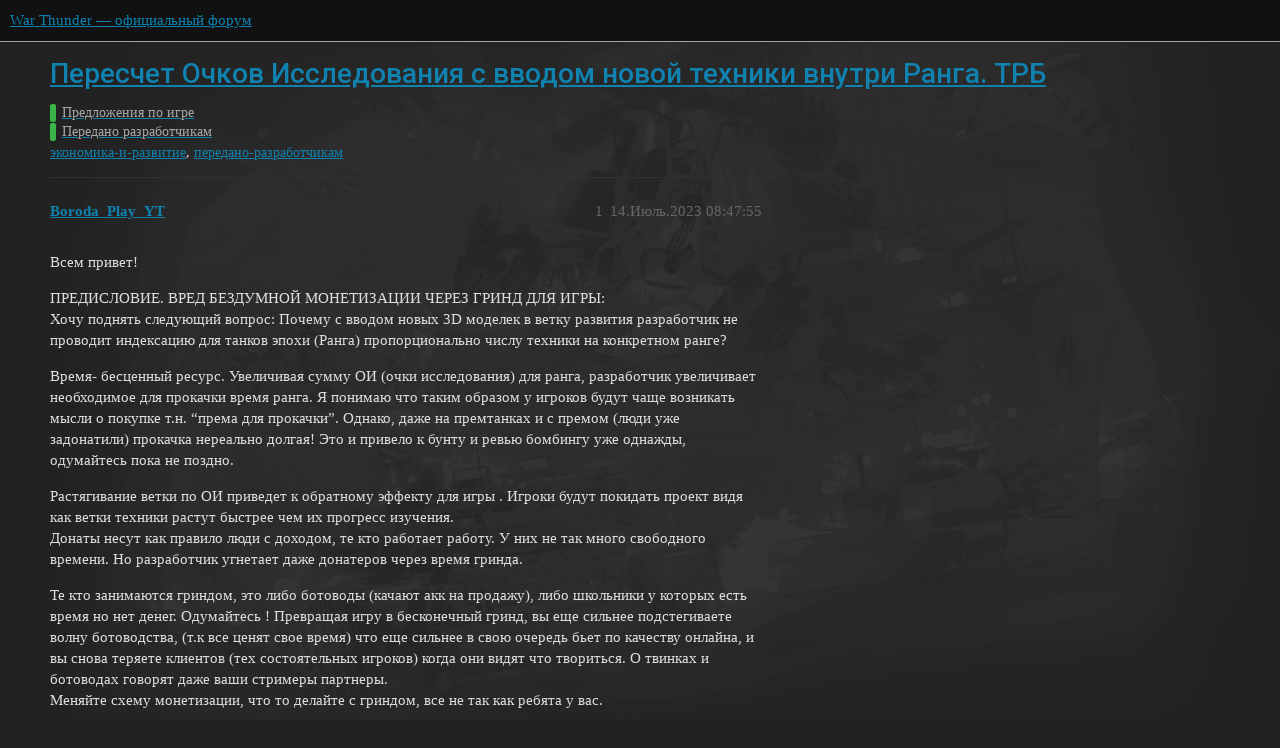

--- FILE ---
content_type: text/html; charset=utf-8
request_url: https://forum.warthunder.ru/t/pereschet-ochkov-issledovaniya-s-vvodom-novoj-tehniki-vnutri-ranga-trb/5237
body_size: 13581
content:
<!DOCTYPE html>
<html lang="ru">
  <head>
    <meta charset="utf-8">
    <title>Пересчет Очков Исследования с вводом новой техники внутри Ранга. ТРБ - Передано разработчикам - War Thunder — официальный форум</title>
    <meta name="description" content="Всем привет! 
ПРЕДИСЛОВИЕ. ВРЕД БЕЗДУМНОЙ МОНЕТИЗАЦИИ ЧЕРЕЗ ГРИНД ДЛЯ ИГРЫ: 
Хочу поднять следующий вопрос: Почему с вводом новых 3D моделек в ветку развития разработчик не проводит индексацию для танков эпохи (Ранга) пр&amp;hellip;">
    <meta name="generator" content="Discourse 3.1.5 - https://github.com/discourse/discourse version 3.1.5">
<link rel="icon" type="image/png" href="https://forum-ru-cdn.warthunder.com/optimized/1X/3567282594fbdc13cc2e64adf7164949593f1eb4_2_32x32.ico">
<link rel="apple-touch-icon" type="image/png" href="https://forum-ru-cdn.warthunder.com/optimized/2X/9/951b593c7f121a9635a4d3161e2b4dd39a466429_2_180x180.png">
<meta name="theme-color" media="(prefers-color-scheme: light)" content="#111111">
<meta name="theme-color" media="(prefers-color-scheme: dark)" content="#ffffff">

<meta name="viewport" content="width=device-width, initial-scale=1.0, minimum-scale=1.0, user-scalable=yes, viewport-fit=cover">
<link rel="canonical" href="https://forum.warthunder.ru/t/pereschet-ochkov-issledovaniya-s-vvodom-novoj-tehniki-vnutri-ranga-trb/5237" />

<link rel="search" type="application/opensearchdescription+xml" href="https://forum.warthunder.ru/opensearch.xml" title="War Thunder — официальный форум Search">

    <link href="/stylesheets/color_definitions_dark_1_4_f4ecb65f349b72ac225d877424baea4b51b895b5.css?__ws=forum.warthunder.ru" media="all" rel="stylesheet" class="light-scheme"/><link href="/stylesheets/color_definitions_light_2_4_7d641d1b0b9ee74a7d18f8d876494dac6fa2a9ea.css?__ws=forum.warthunder.ru" media="(prefers-color-scheme: dark)" rel="stylesheet" class="dark-scheme"/>

  <link href="/stylesheets/desktop_e8cf642f2631dd5d2b2c9b842e343cea7bbfe8d3.css?__ws=forum.warthunder.ru" media="all" rel="stylesheet" data-target="desktop"  />



  <link href="/stylesheets/discourse-details_e8cf642f2631dd5d2b2c9b842e343cea7bbfe8d3.css?__ws=forum.warthunder.ru" media="all" rel="stylesheet" data-target="discourse-details"  />
  <link href="/stylesheets/discourse-lazy-videos_e8cf642f2631dd5d2b2c9b842e343cea7bbfe8d3.css?__ws=forum.warthunder.ru" media="all" rel="stylesheet" data-target="discourse-lazy-videos"  />
  <link href="/stylesheets/discourse-local-dates_e8cf642f2631dd5d2b2c9b842e343cea7bbfe8d3.css?__ws=forum.warthunder.ru" media="all" rel="stylesheet" data-target="discourse-local-dates"  />
  <link href="/stylesheets/discourse-math_e8cf642f2631dd5d2b2c9b842e343cea7bbfe8d3.css?__ws=forum.warthunder.ru" media="all" rel="stylesheet" data-target="discourse-math"  />
  <link href="/stylesheets/discourse-narrative-bot_e8cf642f2631dd5d2b2c9b842e343cea7bbfe8d3.css?__ws=forum.warthunder.ru" media="all" rel="stylesheet" data-target="discourse-narrative-bot"  />
  <link href="/stylesheets/discourse-presence_e8cf642f2631dd5d2b2c9b842e343cea7bbfe8d3.css?__ws=forum.warthunder.ru" media="all" rel="stylesheet" data-target="discourse-presence"  />
  <link href="/stylesheets/external-formatting-toolbar_e8cf642f2631dd5d2b2c9b842e343cea7bbfe8d3.css?__ws=forum.warthunder.ru" media="all" rel="stylesheet" data-target="external-formatting-toolbar"  />
  <link href="/stylesheets/ng-custom-features_e8cf642f2631dd5d2b2c9b842e343cea7bbfe8d3.css?__ws=forum.warthunder.ru" media="all" rel="stylesheet" data-target="ng-custom-features"  />
  <link href="/stylesheets/ng-frontend_e8cf642f2631dd5d2b2c9b842e343cea7bbfe8d3.css?__ws=forum.warthunder.ru" media="all" rel="stylesheet" data-target="ng-frontend"  />
  <link href="/stylesheets/ng-important-messages_e8cf642f2631dd5d2b2c9b842e343cea7bbfe8d3.css?__ws=forum.warthunder.ru" media="all" rel="stylesheet" data-target="ng-important-messages"  />
  <link href="/stylesheets/ng-login_e8cf642f2631dd5d2b2c9b842e343cea7bbfe8d3.css?__ws=forum.warthunder.ru" media="all" rel="stylesheet" data-target="ng-login"  />
  <link href="/stylesheets/ng-medals_e8cf642f2631dd5d2b2c9b842e343cea7bbfe8d3.css?__ws=forum.warthunder.ru" media="all" rel="stylesheet" data-target="ng-medals"  />
  <link href="/stylesheets/ng-userinfo_e8cf642f2631dd5d2b2c9b842e343cea7bbfe8d3.css?__ws=forum.warthunder.ru" media="all" rel="stylesheet" data-target="ng-userinfo"  />
  <link href="/stylesheets/poll_e8cf642f2631dd5d2b2c9b842e343cea7bbfe8d3.css?__ws=forum.warthunder.ru" media="all" rel="stylesheet" data-target="poll"  />
  <link href="/stylesheets/poll_desktop_e8cf642f2631dd5d2b2c9b842e343cea7bbfe8d3.css?__ws=forum.warthunder.ru" media="all" rel="stylesheet" data-target="poll_desktop"  />

  <link href="/stylesheets/desktop_theme_4_f2d7865151fe73bcc9230c17b480c2f2f02545f0.css?__ws=forum.warthunder.ru" media="all" rel="stylesheet" data-target="desktop_theme" data-theme-id="4" data-theme-name="default"/>

    
    
        <link rel="alternate nofollow" type="application/rss+xml" title="RSS-лента темы «Пересчет Очков Исследования с вводом новой техники внутри Ранга. ТРБ»" href="https://forum.warthunder.ru/t/pereschet-ochkov-issledovaniya-s-vvodom-novoj-tehniki-vnutri-ranga-trb/5237.rss" />
    <meta property="og:site_name" content="War Thunder — официальный форум" />
<meta property="og:type" content="website" />
<meta name="twitter:card" content="summary" />
<meta name="twitter:image" content="https://forum-ru-cdn.warthunder.com/optimized/2X/2/23c0a12ca3964462c1d21483993d1a729eb90f3d_2_1024x679.jpeg" />
<meta property="og:image" content="https://forum-ru-cdn.warthunder.com/optimized/2X/2/23c0a12ca3964462c1d21483993d1a729eb90f3d_2_1024x679.jpeg" />
<meta property="og:url" content="https://forum.warthunder.ru/t/pereschet-ochkov-issledovaniya-s-vvodom-novoj-tehniki-vnutri-ranga-trb/5237" />
<meta name="twitter:url" content="https://forum.warthunder.ru/t/pereschet-ochkov-issledovaniya-s-vvodom-novoj-tehniki-vnutri-ranga-trb/5237" />
<meta property="og:title" content="Пересчет Очков Исследования с вводом новой техники внутри Ранга. ТРБ" />
<meta name="twitter:title" content="Пересчет Очков Исследования с вводом новой техники внутри Ранга. ТРБ" />
<meta property="og:description" content="Всем привет!  ПРЕДИСЛОВИЕ. ВРЕД БЕЗДУМНОЙ МОНЕТИЗАЦИИ ЧЕРЕЗ ГРИНД ДЛЯ ИГРЫ:  Хочу поднять следующий вопрос: Почему с вводом новых 3D моделек в ветку развития разработчик не проводит индексацию для танков эпохи (Ранга) пропорционально числу техники на конкретном ранге?  Время- бесценный ресурс. Увеличивая сумму ОИ (очки исследования) для ранга, разработчик увеличивает необходимое для прокачки время ранга.   Я понимаю что таким образом у игроков будут чаще возникать мысли о покупке т.н. “према для..." />
<meta name="twitter:description" content="Всем привет!  ПРЕДИСЛОВИЕ. ВРЕД БЕЗДУМНОЙ МОНЕТИЗАЦИИ ЧЕРЕЗ ГРИНД ДЛЯ ИГРЫ:  Хочу поднять следующий вопрос: Почему с вводом новых 3D моделек в ветку развития разработчик не проводит индексацию для танков эпохи (Ранга) пропорционально числу техники на конкретном ранге?  Время- бесценный ресурс. Увеличивая сумму ОИ (очки исследования) для ранга, разработчик увеличивает необходимое для прокачки время ранга.   Я понимаю что таким образом у игроков будут чаще возникать мысли о покупке т.н. “према для..." />
<meta property="og:article:section" content="Предложения по игре" />
<meta property="og:article:section:color" content="3AB54A" />
<meta property="og:article:section" content="Передано разработчикам" />
<meta property="og:article:section:color" content="3AB54A" />
<meta property="og:article:tag" content="экономика-и-развитие" />
<meta property="og:article:tag" content="передано-разработчикам" />
<meta name="twitter:label1" value="Время на прочтение" />
<meta name="twitter:data1" value="7 mins 🕑" />
<meta name="twitter:label2" value="Лайки" />
<meta name="twitter:data2" value="30 ❤" />
<meta property="article:published_time" content="2023-07-14T08:47:55+00:00" />
<meta property="og:ignore_canonical" content="true" />

        <link rel="next" href="/t/pereschet-ochkov-issledovaniya-s-vvodom-novoj-tehniki-vnutri-ranga-trb/5237?page=2">

    
  </head>
  <body class="crawler ">
    
<!-- Google Tag Manager -->

<!-- End Google Tag Manager --><link rel="preload" href="/theme-javascripts/6cc79bf7fd33e2792e1f50011f9e21162e71eacf.js?__ws=forum.warthunder.ru" as="script">
<script defer="" src="/theme-javascripts/6cc79bf7fd33e2792e1f50011f9e21162e71eacf.js?__ws=forum.warthunder.ru" data-theme-id="4"></script>

    <header>
  <a href="/">
    War Thunder — официальный форум
  </a>
</header>

    <div id="main-outlet" class="wrap" role="main">
        <div id="topic-title">
    <h1>
      <a href="/t/pereschet-ochkov-issledovaniya-s-vvodom-novoj-tehniki-vnutri-ranga-trb/5237">Пересчет Очков Исследования с вводом новой техники внутри Ранга. ТРБ</a>
    </h1>

      <div class="topic-category" itemscope itemtype="http://schema.org/BreadcrumbList">
          <span itemprop="itemListElement" itemscope itemtype="http://schema.org/ListItem">
            <a href="https://forum.warthunder.ru/c/predlozheniya-po-igre/12" class="badge-wrapper bullet" itemprop="item">
              <span class='badge-category-bg' style='background-color: #3AB54A'></span>
              <span class='badge-category clear-badge'>
                <span class='category-name' itemprop='name'>Предложения по игре</span>
              </span>
            </a>
            <meta itemprop="position" content="1" />
          </span>
          <span itemprop="itemListElement" itemscope itemtype="http://schema.org/ListItem">
            <a href="https://forum.warthunder.ru/c/predlozheniya-po-igre/peredano-razrabotchikam/60" class="badge-wrapper bullet" itemprop="item">
              <span class='badge-category-bg' style='background-color: #3AB54A'></span>
              <span class='badge-category clear-badge'>
                <span class='category-name' itemprop='name'>Передано разработчикам</span>
              </span>
            </a>
            <meta itemprop="position" content="2" />
          </span>
      </div>

      <div class="topic-category">
        <div class='discourse-tags list-tags'>
            <a href='https://forum.warthunder.ru/tag/экономика-и-развитие' class='discourse-tag' rel="tag">экономика-и-развитие</a>, 
            <a href='https://forum.warthunder.ru/tag/передано-разработчикам' class='discourse-tag' rel="tag">передано-разработчикам</a>
        </div>
      </div>
  </div>

  

    <div itemscope itemtype='http://schema.org/DiscussionForumPosting'>
      <meta itemprop='headline' content='Пересчет Очков Исследования с вводом новой техники внутри Ранга. ТРБ'>
        <meta itemprop='articleSection' content='Передано разработчикам'>
      <meta itemprop='keywords' content='экономика-и-развитие, передано-разработчикам'>
      <div itemprop='publisher' itemscope itemtype="http://schema.org/Organization">
        <meta itemprop='name' content='War Thunder — официальный форум'>
          <div itemprop='logo' itemscope itemtype="http://schema.org/ImageObject">
            <meta itemprop='url' content='https://forum-ru-cdn.warthunder.com/original/2X/9/951b593c7f121a9635a4d3161e2b4dd39a466429.png'>
          </div>
      </div>

          <div id='post_1'  class='topic-body crawler-post'>
            <div class='crawler-post-meta'>
              <span class="creator" itemprop="author" itemscope itemtype="http://schema.org/Person">
                <a itemprop="url" href='https://forum.warthunder.ru/u/Boroda_Play_YT'><span itemprop='name'>Boroda_Play_YT</span></a>
                
              </span>

              <link itemprop="mainEntityOfPage" href="https://forum.warthunder.ru/t/pereschet-ochkov-issledovaniya-s-vvodom-novoj-tehniki-vnutri-ranga-trb/5237">

                <link itemprop="image" href="https://forum-ru-cdn.warthunder.com/original/2X/2/23c0a12ca3964462c1d21483993d1a729eb90f3d.jpeg">

              <span class="crawler-post-infos">
                  <time itemprop='datePublished' datetime='2023-07-14T08:47:55Z' class='post-time'>
                    14.Июль.2023 08:47:55
                  </time>
                  <meta itemprop='dateModified' content='2023-07-28T07:26:01Z'>
              <span itemprop='position'>1</span>
              </span>
            </div>
            <div class='post' itemprop='articleBody'>
              <p>Всем привет!</p>
<p>ПРЕДИСЛОВИЕ. ВРЕД БЕЗДУМНОЙ МОНЕТИЗАЦИИ ЧЕРЕЗ ГРИНД ДЛЯ ИГРЫ:<br>
Хочу поднять следующий вопрос: Почему с вводом новых 3D моделек в ветку развития разработчик не проводит индексацию для танков эпохи (Ранга) пропорционально числу техники на конкретном ранге?</p>
<p>Время- бесценный ресурс. Увеличивая сумму ОИ (очки исследования) для ранга, разработчик увеличивает необходимое для прокачки время ранга.   Я понимаю что таким образом у игроков будут чаще возникать мысли о покупке т.н. “према для прокачки”.  Однако, даже на премтанках и с премом (люди уже задонатили) прокачка нереально долгая! Это и привело к бунту и ревью бомбингу уже однажды, одумайтесь пока не поздно.</p>
<p>Растягивание ветки по ОИ приведет к обратному эффекту для игры . Игроки будут покидать проект видя как ветки техники растут быстрее чем их прогресс изучения.<br>
Донаты несут как правило люди с доходом, те кто работает работу. У них не так много свободного времени. Но разработчик угнетает даже донатеров через время гринда.</p>
<p>Те кто занимаются гриндом, это либо ботоводы (качают акк на продажу), либо школьники у которых есть время но нет денег. Одумайтесь ! Превращая игру в бесконечный гринд, вы еще сильнее подстегиваете волну ботоводства, (т.к все ценят свое время) что еще сильнее в свою очередь бьет по качеству онлайна, и вы снова теряете клиентов (тех состоятельных игроков) когда они видят что твориться. О твинках и ботоводах говорят  даже ваши стримеры партнеры.<br>
Меняйте схему монетизации, что то делайте с гриндом, все не так как ребята у вас.</p>
<div class="youtube-onebox lazy-video-container" data-video-id="IIxe68uI_oo" data-video-title="Как гринд убивает WarThunder. [Боты, твинки, бунт: причина одна]#warthunder #вартандер" data-video-start-time="" data-provider-name="youtube">
  <a href="https://www.youtube.com/watch?v=IIxe68uI_oo" target="_blank" rel="noopener nofollow ugc">
    <img class="youtube-thumbnail" src="https://img.youtube.com/vi/IIxe68uI_oo/maxresdefault.jpg" title="Как гринд убивает WarThunder. [Боты, твинки, бунт: причина одна]#warthunder #вартандер" width="1000" height="562">
  </a>
</div>
<p>
КОНКРЕТНО ЧТО ДЕЛАТЬ:</p>
<p>Вариант 1:</p>
<p>Для каждого ранга и каждой нации сделать фиксированное число очков исследования в сумме, а с вводом новой техники проводить пересчет ОИ по машинам внутри РАНГА . (Например: Внутри ранга было 10 машин. Общее число ОИ в ранге было 1200 000. Нарисовали новый танк. Теперь внутри ветки 11 машин. 1 200 000 делим на 11 и получаем новые ОИ по машинам.) В целом время нужное прокачки ранга должно быть +/- стабильно.</p>
<p>Вариант 2:<br>
Оставить все как есть сейчас, просто из ветки с вводом новой техники делать для нее отдельную подветку и делать ее не обязательной для перехода на следующий ранг. Тогда будут качать те кто хотят расширить свой сетап, тем кому реально интересна новинка.</p>
<p>Проблема и решение голосом: <a href="https://youtu.be/IIxe68uI_oo" rel="noopener nofollow ugc">https://youtu.be/IIxe68uI_oo</a></p>
<p><div class="lightbox-wrapper"><a class="lightbox" href="https://forum-ru-cdn.warthunder.com/original/2X/2/23c0a12ca3964462c1d21483993d1a729eb90f3d.jpeg" data-download-href="/uploads/short-url/56hpWx8HOXQnj5OiXbI3C7Sy6vP.jpeg?dl=1" title="image" rel="noopener nofollow ugc"><img src="https://forum-ru-cdn.warthunder.com/original/2X/2/23c0a12ca3964462c1d21483993d1a729eb90f3d.jpeg" alt="image" data-base62-sha1="56hpWx8HOXQnj5OiXbI3C7Sy6vP" width="1000" height="663" data-dominant-color="322A2F"><div class="meta"><svg class="fa d-icon d-icon-far-image svg-icon" aria-hidden="true"><use href="#far-image"></use></svg><span class="filename">image</span><span class="informations">1621×1076 144 KB</span><svg class="fa d-icon d-icon-discourse-expand svg-icon" aria-hidden="true"><use href="#discourse-expand"></use></svg></div></a></div></p>
<p><div class="lightbox-wrapper"><a class="lightbox" href="https://forum-ru-cdn.warthunder.com/original/2X/8/8fdabe7de952bd0bde1730897de8da7d5aac7304.jpeg" data-download-href="/uploads/short-url/kwAVZxRlLUBexPZfM6VhlK5CSJC.jpeg?dl=1" title="image" rel="noopener nofollow ugc"><img src="https://forum-ru-cdn.warthunder.com/optimized/2X/8/8fdabe7de952bd0bde1730897de8da7d5aac7304_2_1000x623.jpeg" alt="image" data-base62-sha1="kwAVZxRlLUBexPZfM6VhlK5CSJC" width="1000" height="623" srcset="https://forum-ru-cdn.warthunder.com/optimized/2X/8/8fdabe7de952bd0bde1730897de8da7d5aac7304_2_1000x623.jpeg, https://forum-ru-cdn.warthunder.com/optimized/2X/8/8fdabe7de952bd0bde1730897de8da7d5aac7304_2_1500x934.jpeg 1.5x, https://forum-ru-cdn.warthunder.com/original/2X/8/8fdabe7de952bd0bde1730897de8da7d5aac7304.jpeg 2x" data-dominant-color="454044"><div class="meta"><svg class="fa d-icon d-icon-far-image svg-icon" aria-hidden="true"><use href="#far-image"></use></svg><span class="filename">image</span><span class="informations">1920×1197 198 KB</span><svg class="fa d-icon d-icon-discourse-expand svg-icon" aria-hidden="true"><use href="#discourse-expand"></use></svg></div></a></div></p>
<div class="poll" data-poll-status="open" data-poll-results="always" data-poll-charttype="bar" data-poll-type="regular" data-poll-name="poll">
<div class="poll-container"><ul>
<li data-poll-option-id="d8e4a3b3387d52861d2edc0e8b81e97e">За вариант 1. Поддерживаю такое решение проблемы. Проблема есть, факт.</li>
<li data-poll-option-id="24e2862e2cbcea6438e79f6c370f3f5f">За вариант 2. Поддерживаю такое решение проблемы. Проблема есть, факт.</li>
<li data-poll-option-id="e728c9959d678abb750d12d70aef5492">Против. Не поддерживаю по сути оба варианта не подходят. Нет проблемы, и вообще все не так. Напишу ниже.</li>
<li data-poll-option-id="b3324b687f149ebd4322bf8e46f92191">Проблема есть, но она другая. А значит и решение другое. Напишу ниже. Я не ЗА и не ПРОТИВ, таким образом.</li>
</ul>
</div>
<div class="poll-info">
<div class="poll-info_counts">
<div class="poll-info_counts-count">
<span class="info-number">0</span>
<span class="info-label">проголосовавших</span>
</div>
</div>
</div>
</div>
            </div>

            <div itemprop="interactionStatistic" itemscope itemtype="http://schema.org/InteractionCounter">
              <meta itemprop="interactionType" content="http://schema.org/LikeAction"/>
              <meta itemprop="userInteractionCount" content="8" />
              <span class='post-likes'>8 лайков</span>
            </div>

            <div itemprop="interactionStatistic" itemscope itemtype="http://schema.org/InteractionCounter">
                <meta itemprop="interactionType" content="http://schema.org/CommentAction"/>
                <meta itemprop="userInteractionCount" content="3" />
              </div>

                <div class='crawler-linkback-list' itemscope itemtype='http://schema.org/ItemList'>
                      <div itemprop='itemListElement' itemscope itemtype='http://schema.org/ListItem'>
                        <a itemprop='url' href="https://forum.warthunder.ru/t/sluhi-i-predpolozheniya-obnovleniya-syny-attily/371/131">Слухи и предположения обновления «Сыны Аттилы»</a>
                        <meta itemprop='position' content='5'>
                      </div>
                </div>
          </div>
          <div id='post_2' itemprop='comment' itemscope itemtype='http://schema.org/Comment' class='topic-body crawler-post'>
            <div class='crawler-post-meta'>
              <span class="creator" itemprop="author" itemscope itemtype="http://schema.org/Person">
                <a itemprop="url" href='https://forum.warthunder.ru/u/Kototop_CMB'><span itemprop='name'>Kototop_CMB</span></a>
                
              </span>

              <link itemprop="mainEntityOfPage" href="https://forum.warthunder.ru/t/pereschet-ochkov-issledovaniya-s-vvodom-novoj-tehniki-vnutri-ranga-trb/5237">


              <span class="crawler-post-infos">
                  <time itemprop='datePublished' datetime='2023-07-14T10:33:09Z' class='post-time'>
                    14.Июль.2023 10:33:09
                  </time>
                  <meta itemprop='dateModified' content='2023-07-14T10:33:09Z'>
              <span itemprop='position'>2</span>
              </span>
            </div>
            <div class='post' itemprop='text'>
              <p>тыкаю вариант 2 но есть доп пробла: деньги</p>
            </div>

            <div itemprop="interactionStatistic" itemscope itemtype="http://schema.org/InteractionCounter">
              <meta itemprop="interactionType" content="http://schema.org/LikeAction"/>
              <meta itemprop="userInteractionCount" content="1" />
              <span class='post-likes'>1 лайк</span>
            </div>

            <div itemprop="interactionStatistic" itemscope itemtype="http://schema.org/InteractionCounter">
                <meta itemprop="interactionType" content="http://schema.org/CommentAction"/>
                <meta itemprop="userInteractionCount" content="2" />
              </div>

          </div>
          <div id='post_3' itemprop='comment' itemscope itemtype='http://schema.org/Comment' class='topic-body crawler-post'>
            <div class='crawler-post-meta'>
              <span class="creator" itemprop="author" itemscope itemtype="http://schema.org/Person">
                <a itemprop="url" href='https://forum.warthunder.ru/u/Итати_Утиха'><span itemprop='name'>Итати_Утиха</span></a>
                
              </span>

              <link itemprop="mainEntityOfPage" href="https://forum.warthunder.ru/t/pereschet-ochkov-issledovaniya-s-vvodom-novoj-tehniki-vnutri-ranga-trb/5237">


              <span class="crawler-post-infos">
                  <time itemprop='datePublished' datetime='2023-07-14T11:12:13Z' class='post-time'>
                    14.Июль.2023 11:12:13
                  </time>
                  <meta itemprop='dateModified' content='2023-07-14T11:47:15Z'>
              <span itemprop='position'>3</span>
              </span>
            </div>
            <div class='post' itemprop='text'>
              <aside class="quote no-group" data-username="Boroda_Play_YT" data-post="1" data-topic="5237">
<div class="title">
<div class="quote-controls"></div>
 Boroda_Play_YT:</div>
<blockquote>
<p>из ветки с вводом новой техники делать для нее отдельную подветку и делать ее не обязательной</p>
</blockquote>
</aside>
<p>Реализовано в виде техники во вкладках.<br>
Технику в ветки так суют не для того чтобы ее просто так все скипали.<br>
То же самое что предложить оставить за основу релизные версии веток из 2015 года, а остальное просто куда-то упихивать. Чушь. Как и раздувание всего дерева на подветки. Сейчас все сделано достаточно красиво и перфекционично.</p>
<aside class="quote no-group" data-username="Boroda_Play_YT" data-post="1" data-topic="5237">
<div class="title">
<div class="quote-controls"></div>
 Boroda_Play_YT:</div>
<blockquote>
<p>Увеличивая сумму ОИ (очки исследования) для ранга</p>
</blockquote>
</aside>
<p>Я не знаю кто прокачку так позиционирует, очки зависят от машины, причем тут ранг? Конечно в рамках ранга есть стоимость, но общее кол-во ОИ на ранг это выдумка.<br>
В дорожной карте указано ужимание веток и уменьшение в 2 раза ОИ для вкладышной техники. Все уже и так решено.</p>
<aside class="quote no-group" data-username="Boroda_Play_YT" data-post="1" data-topic="5237">
<div class="title">
<div class="quote-controls"></div>
 Boroda_Play_YT:</div>
<blockquote>
<p>Общее число ОИ в ранге было 1200 000</p>
</blockquote>
</aside>
<p>Выдуманная цифра, никто не ставит никакие стандарты по рангу. Даже если и будут делать, то подравняют по мажорным нациям. У СССР 18-20 машин, у Японии 5 машин на 6 ранге. Хочется повышение стоимости Японцев в 3-4 раза? Ну удачи.</p>
<p>Эти ОИ на ранг выдуманы ради своей выгоды, не более. Разраб увидит тут уже свою выгоду, и приравняет все это условно к 15 машинам на 6 ранг и т.п.</p>
<aside class="quote no-group" data-username="Boroda_Play_YT" data-post="1" data-topic="5237">
<div class="title">
<div class="quote-controls"></div>
 Boroda_Play_YT:</div>
<blockquote>
<p>В целом время нужное прокачки ранга должно быть +/- стабильно.</p>
</blockquote>
</aside>
<p>Кто так решил? На “ранг” работает только вол-во техники предыдущего ранга, от 4 до 6 машин.</p>
            </div>

            <div itemprop="interactionStatistic" itemscope itemtype="http://schema.org/InteractionCounter">
              <meta itemprop="interactionType" content="http://schema.org/LikeAction"/>
              <meta itemprop="userInteractionCount" content="1" />
              <span class='post-likes'>1 лайк</span>
            </div>

            <div itemprop="interactionStatistic" itemscope itemtype="http://schema.org/InteractionCounter">
                <meta itemprop="interactionType" content="http://schema.org/CommentAction"/>
                <meta itemprop="userInteractionCount" content="2" />
              </div>

          </div>
          <div id='post_4' itemprop='comment' itemscope itemtype='http://schema.org/Comment' class='topic-body crawler-post'>
            <div class='crawler-post-meta'>
              <span class="creator" itemprop="author" itemscope itemtype="http://schema.org/Person">
                <a itemprop="url" href='https://forum.warthunder.ru/u/Boroda_Play_YT'><span itemprop='name'>Boroda_Play_YT</span></a>
                
              </span>

              <link itemprop="mainEntityOfPage" href="https://forum.warthunder.ru/t/pereschet-ochkov-issledovaniya-s-vvodom-novoj-tehniki-vnutri-ranga-trb/5237">


              <span class="crawler-post-infos">
                  <time itemprop='datePublished' datetime='2023-07-14T11:21:50Z' class='post-time'>
                    14.Июль.2023 11:21:50
                  </time>
                  <meta itemprop='dateModified' content='2023-07-14T11:21:50Z'>
              <span itemprop='position'>4</span>
              </span>
            </div>
            <div class='post' itemprop='text'>
              <aside class="quote no-group" data-username="YamatoDallas" data-post="3" data-topic="5237">
<div class="title">
<div class="quote-controls"></div>
 Итати_Утиха:</div>
<blockquote>
<p>Реализовано в виде техники во вкладках.</p>
</blockquote>
</aside>
<p>А меня спросили, нужен ли мне FIN в основной ветке? Суть проблемы в другом. Зачем мне воткнули FIN30 в линию? Я это не просил. Вы лукавите, друг мой)</p>
            </div>

            <div itemprop="interactionStatistic" itemscope itemtype="http://schema.org/InteractionCounter">
              <meta itemprop="interactionType" content="http://schema.org/LikeAction"/>
              <meta itemprop="userInteractionCount" content="0" />
              <span class='post-likes'></span>
            </div>

            <div itemprop="interactionStatistic" itemscope itemtype="http://schema.org/InteractionCounter">
                <meta itemprop="interactionType" content="http://schema.org/CommentAction"/>
                <meta itemprop="userInteractionCount" content="1" />
              </div>

          </div>
          <div id='post_5' itemprop='comment' itemscope itemtype='http://schema.org/Comment' class='topic-body crawler-post'>
            <div class='crawler-post-meta'>
              <span class="creator" itemprop="author" itemscope itemtype="http://schema.org/Person">
                <a itemprop="url" href='https://forum.warthunder.ru/u/Boroda_Play_YT'><span itemprop='name'>Boroda_Play_YT</span></a>
                
              </span>

              <link itemprop="mainEntityOfPage" href="https://forum.warthunder.ru/t/pereschet-ochkov-issledovaniya-s-vvodom-novoj-tehniki-vnutri-ranga-trb/5237">


              <span class="crawler-post-infos">
                  <time itemprop='datePublished' datetime='2023-07-14T11:24:42Z' class='post-time'>
                    14.Июль.2023 11:24:42
                  </time>
                  <meta itemprop='dateModified' content='2023-07-14T11:24:42Z'>
              <span itemprop='position'>5</span>
              </span>
            </div>
            <div class='post' itemprop='text'>
              <aside class="quote no-group" data-username="Kototop_CMB" data-post="2" data-topic="5237" data-full="true">
<div class="title">
<div class="quote-controls"></div>
 Kototop_CMB:</div>
<blockquote>
<p>тыкаю вариант 2 но есть доп пробла: деньги</p>
</blockquote>
</aside>
<p>А кто то считал сколько денег они потеряли после ревью бомбинга? И ведь они сами привели к этому своей политикой)</p>
            </div>

            <div itemprop="interactionStatistic" itemscope itemtype="http://schema.org/InteractionCounter">
              <meta itemprop="interactionType" content="http://schema.org/LikeAction"/>
              <meta itemprop="userInteractionCount" content="0" />
              <span class='post-likes'></span>
            </div>

            <div itemprop="interactionStatistic" itemscope itemtype="http://schema.org/InteractionCounter">
                <meta itemprop="interactionType" content="http://schema.org/CommentAction"/>
                <meta itemprop="userInteractionCount" content="1" />
              </div>

          </div>
          <div id='post_6' itemprop='comment' itemscope itemtype='http://schema.org/Comment' class='topic-body crawler-post'>
            <div class='crawler-post-meta'>
              <span class="creator" itemprop="author" itemscope itemtype="http://schema.org/Person">
                <a itemprop="url" href='https://forum.warthunder.ru/u/Итати_Утиха'><span itemprop='name'>Итати_Утиха</span></a>
                
              </span>

              <link itemprop="mainEntityOfPage" href="https://forum.warthunder.ru/t/pereschet-ochkov-issledovaniya-s-vvodom-novoj-tehniki-vnutri-ranga-trb/5237">


              <span class="crawler-post-infos">
                  <time itemprop='datePublished' datetime='2023-07-14T11:25:01Z' class='post-time'>
                    14.Июль.2023 11:25:01
                  </time>
                  <meta itemprop='dateModified' content='2023-07-14T11:46:55Z'>
              <span itemprop='position'>6</span>
              </span>
            </div>
            <div class='post' itemprop='text'>
              <aside class="quote no-group quote-modified" data-username="Boroda_Play_YT" data-post="1" data-topic="5237">
<div class="title">
<div class="quote-controls"></div>
 Boroda_Play_YT:</div>
<blockquote>
<p>Без прокачки всех машин в ранге, нельзя двинуться дальше</p>
</blockquote>
</aside>
<p>Всех в ранге? Можно без проблем, нужна только техника в ветке. Ничто не мешает вкачать условным CCCР только ОБТ, вообще (практически, хотя там вроде везде хватает машин) не трогая легкие, истребителей и зенитки.</p>
<aside class="quote no-group" data-username="Boroda_Play_YT" data-post="1" data-topic="5237">
<div class="title">
<div class="quote-controls"></div>
 Boroda_Play_YT:</div>
<blockquote>
<p>Это и привело к бунту и ревью бомбингу уже однажды</p>
</blockquote>
</aside>
<p>Ныть начали за серебро. Сплющивание и так анонсировали, стоило бы почитать итоги этих ваших “бомбингов”. С опытом и остальными гениальными требованиями, половина из которых розовые фантазии с попыткой лишнить компанию всей прибыли, уже просто подплелись ко всей этой теме.</p>
<aside class="quote no-group" data-username="Boroda_Play_YT" data-post="1" data-topic="5237">
<div class="title">
<div class="quote-controls"></div>
 Boroda_Play_YT:</div>
<blockquote>
<p>Превращая игру в бесконечный гринд</p>
</blockquote>
</aside>
<p>Так вы сами ставите себе такую цель играть в гринд, просто скипая почти всю технику. Ну вкачаете все, что дальше? Я это даже у некоторых стримеров, да и в других играх замечал, люди просто все задрачивают, а потом начинается постоянное нытье что в игре делать нечего, скучно, геймплей плохой и т.п.<br>
Никто не заставляет все выкачивать, игра себя никак не позиционирует “мы вам ввели 100500 машин, слыш качай всё”, каких-то усилков от выкачки полной нации в игре нет.<br>
Сами придумали себе занятие вечно гриндить, сами не довольны что в игре для такого действия не дают такого-то комфорта.</p>
            </div>

            <div itemprop="interactionStatistic" itemscope itemtype="http://schema.org/InteractionCounter">
              <meta itemprop="interactionType" content="http://schema.org/LikeAction"/>
              <meta itemprop="userInteractionCount" content="1" />
              <span class='post-likes'>1 лайк</span>
            </div>

            <div itemprop="interactionStatistic" itemscope itemtype="http://schema.org/InteractionCounter">
                <meta itemprop="interactionType" content="http://schema.org/CommentAction"/>
                <meta itemprop="userInteractionCount" content="1" />
              </div>

          </div>
          <div id='post_7' itemprop='comment' itemscope itemtype='http://schema.org/Comment' class='topic-body crawler-post'>
            <div class='crawler-post-meta'>
              <span class="creator" itemprop="author" itemscope itemtype="http://schema.org/Person">
                <a itemprop="url" href='https://forum.warthunder.ru/u/Kototop_CMB'><span itemprop='name'>Kototop_CMB</span></a>
                
              </span>

              <link itemprop="mainEntityOfPage" href="https://forum.warthunder.ru/t/pereschet-ochkov-issledovaniya-s-vvodom-novoj-tehniki-vnutri-ranga-trb/5237">


              <span class="crawler-post-infos">
                  <time itemprop='datePublished' datetime='2023-07-14T11:25:14Z' class='post-time'>
                    14.Июль.2023 11:25:14
                  </time>
                  <meta itemprop='dateModified' content='2023-07-14T11:25:14Z'>
              <span itemprop='position'>7</span>
              </span>
            </div>
            <div class='post' itemprop='text'>
              <p>скорее сколько заработали</p>
            </div>

            <div itemprop="interactionStatistic" itemscope itemtype="http://schema.org/InteractionCounter">
              <meta itemprop="interactionType" content="http://schema.org/LikeAction"/>
              <meta itemprop="userInteractionCount" content="0" />
              <span class='post-likes'></span>
            </div>

            <div itemprop="interactionStatistic" itemscope itemtype="http://schema.org/InteractionCounter">
                <meta itemprop="interactionType" content="http://schema.org/CommentAction"/>
                <meta itemprop="userInteractionCount" content="0" />
              </div>

          </div>
          <div id='post_8' itemprop='comment' itemscope itemtype='http://schema.org/Comment' class='topic-body crawler-post'>
            <div class='crawler-post-meta'>
              <span class="creator" itemprop="author" itemscope itemtype="http://schema.org/Person">
                <a itemprop="url" href='https://forum.warthunder.ru/u/Boroda_Play_YT'><span itemprop='name'>Boroda_Play_YT</span></a>
                
              </span>

              <link itemprop="mainEntityOfPage" href="https://forum.warthunder.ru/t/pereschet-ochkov-issledovaniya-s-vvodom-novoj-tehniki-vnutri-ranga-trb/5237">


              <span class="crawler-post-infos">
                  <time itemprop='datePublished' datetime='2023-07-14T11:25:23Z' class='post-time'>
                    14.Июль.2023 11:25:23
                  </time>
                  <meta itemprop='dateModified' content='2023-07-14T11:25:23Z'>
              <span itemprop='position'>8</span>
              </span>
            </div>
            <div class='post' itemprop='text'>
              <aside class="quote no-group" data-username="YamatoDallas" data-post="3" data-topic="5237">
<div class="title">
<div class="quote-controls"></div>
 Итати_Утиха:</div>
<blockquote>
<p>В дорожной карте указано ужимание веток и уменьшение в 2 раза ОИ для вкладышной техники. Все уже и так решено.</p>
</blockquote>
</aside>
<p>А вот это хорошо звучит) Ждем, что ш…</p>
            </div>

            <div itemprop="interactionStatistic" itemscope itemtype="http://schema.org/InteractionCounter">
              <meta itemprop="interactionType" content="http://schema.org/LikeAction"/>
              <meta itemprop="userInteractionCount" content="0" />
              <span class='post-likes'></span>
            </div>

            <div itemprop="interactionStatistic" itemscope itemtype="http://schema.org/InteractionCounter">
                <meta itemprop="interactionType" content="http://schema.org/CommentAction"/>
                <meta itemprop="userInteractionCount" content="0" />
              </div>

          </div>
          <div id='post_9' itemprop='comment' itemscope itemtype='http://schema.org/Comment' class='topic-body crawler-post'>
            <div class='crawler-post-meta'>
              <span class="creator" itemprop="author" itemscope itemtype="http://schema.org/Person">
                <a itemprop="url" href='https://forum.warthunder.ru/u/Husky4ik'><span itemprop='name'>Husky4ik</span></a>
                
              </span>

              <link itemprop="mainEntityOfPage" href="https://forum.warthunder.ru/t/pereschet-ochkov-issledovaniya-s-vvodom-novoj-tehniki-vnutri-ranga-trb/5237">


              <span class="crawler-post-infos">
                  <time itemprop='datePublished' datetime='2023-07-14T11:25:27Z' class='post-time'>
                    14.Июль.2023 11:25:27
                  </time>
                  <meta itemprop='dateModified' content='2023-07-14T11:25:27Z'>
              <span itemprop='position'>9</span>
              </span>
            </div>
            <div class='post' itemprop='text'>
              <p>Ну вообще шведам грех жаловаться - ветка обладает лучшими клонами других веток.</p>
            </div>

            <div itemprop="interactionStatistic" itemscope itemtype="http://schema.org/InteractionCounter">
              <meta itemprop="interactionType" content="http://schema.org/LikeAction"/>
              <meta itemprop="userInteractionCount" content="1" />
              <span class='post-likes'>1 лайк</span>
            </div>

            <div itemprop="interactionStatistic" itemscope itemtype="http://schema.org/InteractionCounter">
                <meta itemprop="interactionType" content="http://schema.org/CommentAction"/>
                <meta itemprop="userInteractionCount" content="0" />
              </div>

          </div>
          <div id='post_10' itemprop='comment' itemscope itemtype='http://schema.org/Comment' class='topic-body crawler-post'>
            <div class='crawler-post-meta'>
              <span class="creator" itemprop="author" itemscope itemtype="http://schema.org/Person">
                <a itemprop="url" href='https://forum.warthunder.ru/u/Итати_Утиха'><span itemprop='name'>Итати_Утиха</span></a>
                
              </span>

              <link itemprop="mainEntityOfPage" href="https://forum.warthunder.ru/t/pereschet-ochkov-issledovaniya-s-vvodom-novoj-tehniki-vnutri-ranga-trb/5237">


              <span class="crawler-post-infos">
                  <time itemprop='datePublished' datetime='2023-07-14T11:26:53Z' class='post-time'>
                    14.Июль.2023 11:26:53
                  </time>
                  <meta itemprop='dateModified' content='2023-07-14T11:26:53Z'>
              <span itemprop='position'>10</span>
              </span>
            </div>
            <div class='post' itemprop='text'>
              <aside class="quote no-group" data-username="Boroda_Play_YT" data-post="4" data-topic="5237">
<div class="title">
<div class="quote-controls"></div>
 Boroda_Play_YT:</div>
<blockquote>
<p>А меня спросили</p>
</blockquote>
</aside>
<p>А должны?</p>
<aside class="quote no-group" data-username="Boroda_Play_YT" data-post="4" data-topic="5237">
<div class="title">
<div class="quote-controls"></div>
 Boroda_Play_YT:</div>
<blockquote>
<p>Зачем мне воткнули FIN30 в линию?</p>
</blockquote>
</aside>
<p>Потому что они так решили?<br>
Если решат что это клон - запихнут во вкладку. Вполне ваозможно, что как раз другая машина улетит во вкладку, а он будет основным.</p>
            </div>

            <div itemprop="interactionStatistic" itemscope itemtype="http://schema.org/InteractionCounter">
              <meta itemprop="interactionType" content="http://schema.org/LikeAction"/>
              <meta itemprop="userInteractionCount" content="0" />
              <span class='post-likes'></span>
            </div>

            <div itemprop="interactionStatistic" itemscope itemtype="http://schema.org/InteractionCounter">
                <meta itemprop="interactionType" content="http://schema.org/CommentAction"/>
                <meta itemprop="userInteractionCount" content="2" />
              </div>

          </div>
          <div id='post_11' itemprop='comment' itemscope itemtype='http://schema.org/Comment' class='topic-body crawler-post'>
            <div class='crawler-post-meta'>
              <span class="creator" itemprop="author" itemscope itemtype="http://schema.org/Person">
                <a itemprop="url" href='https://forum.warthunder.ru/u/Boroda_Play_YT'><span itemprop='name'>Boroda_Play_YT</span></a>
                
              </span>

              <link itemprop="mainEntityOfPage" href="https://forum.warthunder.ru/t/pereschet-ochkov-issledovaniya-s-vvodom-novoj-tehniki-vnutri-ranga-trb/5237">

                <link itemprop="image" href="https://forum-ru-cdn.warthunder.com/original/2X/3/301144abc5a1cd9e3eb176f437b9c198d9230025.jpeg">

              <span class="crawler-post-infos">
                  <time itemprop='datePublished' datetime='2023-07-14T11:27:23Z' class='post-time'>
                    14.Июль.2023 11:27:23
                  </time>
                  <meta itemprop='dateModified' content='2023-07-14T11:27:23Z'>
              <span itemprop='position'>11</span>
              </span>
            </div>
            <div class='post' itemprop='text'>
              <aside class="quote no-group" data-username="YamatoDallas" data-post="6" data-topic="5237">
<div class="title">
<div class="quote-controls"></div>
 Итати_Утиха:</div>
<blockquote>
<p>Всех в ранге? Можно без проблем, нужна только техника в ветке.</p>
</blockquote>
</aside>
<p>Не совсем так. Несколько сложнее вопрос:<br>
</p><div class="lightbox-wrapper"><a class="lightbox" href="https://forum-ru-cdn.warthunder.com/original/2X/3/301144abc5a1cd9e3eb176f437b9c198d9230025.jpeg" data-download-href="/uploads/short-url/6RdULFNJv4bFGTx8EDD458GpdAx.jpeg?dl=1" title="image" rel="noopener nofollow ugc"><img src="https://forum-ru-cdn.warthunder.com/original/2X/3/301144abc5a1cd9e3eb176f437b9c198d9230025.jpeg" alt="image" data-base62-sha1="6RdULFNJv4bFGTx8EDD458GpdAx" width="999" height="457" data-dominant-color="322C31"><div class="meta"><svg class="fa d-icon d-icon-far-image svg-icon" aria-hidden="true"><use href="#far-image"></use></svg><span class="filename">image</span><span class="informations">1717×785 97.4 KB</span><svg class="fa d-icon d-icon-discourse-expand svg-icon" aria-hidden="true"><use href="#discourse-expand"></use></svg></div></a></div><p></p>
            </div>

            <div itemprop="interactionStatistic" itemscope itemtype="http://schema.org/InteractionCounter">
              <meta itemprop="interactionType" content="http://schema.org/LikeAction"/>
              <meta itemprop="userInteractionCount" content="1" />
              <span class='post-likes'>1 лайк</span>
            </div>

            <div itemprop="interactionStatistic" itemscope itemtype="http://schema.org/InteractionCounter">
                <meta itemprop="interactionType" content="http://schema.org/CommentAction"/>
                <meta itemprop="userInteractionCount" content="1" />
              </div>

          </div>
          <div id='post_12' itemprop='comment' itemscope itemtype='http://schema.org/Comment' class='topic-body crawler-post'>
            <div class='crawler-post-meta'>
              <span class="creator" itemprop="author" itemscope itemtype="http://schema.org/Person">
                <a itemprop="url" href='https://forum.warthunder.ru/u/Boroda_Play_YT'><span itemprop='name'>Boroda_Play_YT</span></a>
                
              </span>

              <link itemprop="mainEntityOfPage" href="https://forum.warthunder.ru/t/pereschet-ochkov-issledovaniya-s-vvodom-novoj-tehniki-vnutri-ranga-trb/5237">


              <span class="crawler-post-infos">
                  <time itemprop='datePublished' datetime='2023-07-14T11:31:13Z' class='post-time'>
                    14.Июль.2023 11:31:13
                  </time>
                  <meta itemprop='dateModified' content='2023-07-14T11:31:13Z'>
              <span itemprop='position'>12</span>
              </span>
            </div>
            <div class='post' itemprop='text'>
              <aside class="quote no-group" data-username="YamatoDallas" data-post="10" data-topic="5237">
<div class="title">
<div class="quote-controls"></div>
 Итати_Утиха:</div>
<blockquote>
<p>А должны?</p>
</blockquote>
</aside>
<p>Смысл поста в том, что вот это вот их “мы вам не должны” для них же и выходит боком.</p>
<p>Смотрите,  CV90105 я брал что бы вкачать ветку в ТОП. И мне тупо взяли и влепили 220 000 ОИ в линию…как вы думаете, реклама в духе “этот прем прокачает вам ветку” в следующий раз на меня окажет мотивирующее действие? Да я как нормальный чел сделаю вывод что покупать лучше ничего уже не буду у них никогда))) Это их проблема, не моя. Они конечно не должны, но суть в том что ветки слишком большие, и гринд переходит всякие разумные пределы.</p>
            </div>

            <div itemprop="interactionStatistic" itemscope itemtype="http://schema.org/InteractionCounter">
              <meta itemprop="interactionType" content="http://schema.org/LikeAction"/>
              <meta itemprop="userInteractionCount" content="3" />
              <span class='post-likes'>3 лайка</span>
            </div>

            <div itemprop="interactionStatistic" itemscope itemtype="http://schema.org/InteractionCounter">
                <meta itemprop="interactionType" content="http://schema.org/CommentAction"/>
                <meta itemprop="userInteractionCount" content="2" />
              </div>

          </div>
          <div id='post_13' itemprop='comment' itemscope itemtype='http://schema.org/Comment' class='topic-body crawler-post'>
            <div class='crawler-post-meta'>
              <span class="creator" itemprop="author" itemscope itemtype="http://schema.org/Person">
                <a itemprop="url" href='https://forum.warthunder.ru/u/尺_凵_日_人'><span itemprop='name'>尺_凵_日_人</span></a>
                
              </span>

              <link itemprop="mainEntityOfPage" href="https://forum.warthunder.ru/t/pereschet-ochkov-issledovaniya-s-vvodom-novoj-tehniki-vnutri-ranga-trb/5237">


              <span class="crawler-post-infos">
                  <time itemprop='datePublished' datetime='2023-07-14T11:32:16Z' class='post-time'>
                    14.Июль.2023 11:32:16
                  </time>
                  <meta itemprop='dateModified' content='2023-07-14T11:32:16Z'>
              <span itemprop='position'>13</span>
              </span>
            </div>
            <div class='post' itemprop='text'>
              <aside class="quote no-group quote-modified" data-username="Boroda_Play_YT" data-post="1" data-topic="5237">
<div class="title">
<div class="quote-controls"></div>
 Boroda_Play_YT:</div>
<blockquote>
<p>Без прокачки всех машин в ранге, нельзя двинуться дальше.</p>
</blockquote>
</aside>
<p>Это же ложь. Для перехода на следующий ранг необходимо прокачать 6 техники нынешнего. То есть в твоём случае, где ты прокачиваешь шведские танки, тебе достаточно прокачивать зенитки и либо ветку к стрв122, либо финскую ветку. То есть две ветки всего лишь, а не все машины на ранге, как утверждаешь ты.</p>
<aside class="quote no-group" data-username="Boroda_Play_YT" data-post="1" data-topic="5237">
<div class="title">
<div class="quote-controls"></div>
 Boroda_Play_YT:</div>
<blockquote>
<p>Однако, даже на премтанках и с премом (люди уже задонатили) прокачка нереально долгая!</p>
</blockquote>
</aside>
<p>У меня получается фармить где-то 1к опыта в минуту. То есть топ технику в 400к опыта я открою за пару вечеров, в каждом из которых буду играть по 3.5 часа. Ты вот это называешь нереально долгой прокачкой? А как её, по твоему мнению, надо изменить?</p>
<p>Мне кажется, <strong>проблема всяко надуманная.</strong></p>
<p>А если все таки не, то</p>
<aside class="quote no-group" data-username="Boroda_Play_YT" data-post="1" data-topic="5237">
<div class="title">
<div class="quote-controls"></div>
 Boroda_Play_YT:</div>
<blockquote>
<p>Вариант 1</p>
</blockquote>
</aside>
<p>Это приведет к тому, что люди будут фармить “большие” нации. Точнее к тому, что они полностью забьют на минорные нации. Япония, Китай, Италия, Франция и др. Например на 6 ранге конкретная техника СССР, по твоей логике, должна стоить в 4 раза меньше, чем техника Японии на таком же ранге. То есть для открытия японской зенитки тип 87 необходимо будет фармить 200к опыта, когда для советской шилки- 50к. По моему, это звучит бредовенько.</p>
<aside class="quote no-group" data-username="Boroda_Play_YT" data-post="1" data-topic="5237">
<div class="title">
<div class="quote-controls"></div>
 Boroda_Play_YT:</div>
<blockquote>
<p>Вариант 2</p>
</blockquote>
</aside>
<p>Улиткам и так не нравится, что игроки игнорируют технику “в папках” (когда 62 и 62м1 находятся в одной папке) и в ближайшем будущем будут это исправлять. А ты все новинки решил в что-то похожее на эти папки засунуть? На скриншоте ты привел пример с одной веткой. А если выйдет новая СТ- она будет в той же ветке, что и цв9030, или еще новая для стрв танков будет создаваться? Получается, у Швеции будет 10 веток, 5 из которых будут состоять из новинок? А откуда старт делать этих новинок? Этот вариант имеет логику, но оно мега не проработанное.</p>
<p><strong>Нынешний вариант, когда техника складывается “в папки” куда лучше.</strong> Если считаешь, что техники много, то предлагай складывание её в эти папки. Например у шведов стрв 104 и 105 отлично складываются в папку. Стрф 9040Б и Ц- тоже.</p>
            </div>

            <div itemprop="interactionStatistic" itemscope itemtype="http://schema.org/InteractionCounter">
              <meta itemprop="interactionType" content="http://schema.org/LikeAction"/>
              <meta itemprop="userInteractionCount" content="0" />
              <span class='post-likes'></span>
            </div>

            <div itemprop="interactionStatistic" itemscope itemtype="http://schema.org/InteractionCounter">
                <meta itemprop="interactionType" content="http://schema.org/CommentAction"/>
                <meta itemprop="userInteractionCount" content="1" />
              </div>

          </div>
          <div id='post_14' itemprop='comment' itemscope itemtype='http://schema.org/Comment' class='topic-body crawler-post'>
            <div class='crawler-post-meta'>
              <span class="creator" itemprop="author" itemscope itemtype="http://schema.org/Person">
                <a itemprop="url" href='https://forum.warthunder.ru/u/Boroda_Play_YT'><span itemprop='name'>Boroda_Play_YT</span></a>
                
              </span>

              <link itemprop="mainEntityOfPage" href="https://forum.warthunder.ru/t/pereschet-ochkov-issledovaniya-s-vvodom-novoj-tehniki-vnutri-ranga-trb/5237">


              <span class="crawler-post-infos">
                  <time itemprop='datePublished' datetime='2023-07-14T11:32:33Z' class='post-time'>
                    14.Июль.2023 11:32:33
                  </time>
                  <meta itemprop='dateModified' content='2023-07-14T11:32:33Z'>
              <span itemprop='position'>14</span>
              </span>
            </div>
            <div class='post' itemprop='text'>
              <aside class="quote no-group" data-username="YamatoDallas" data-post="10" data-topic="5237">
<div class="title">
<div class="quote-controls"></div>
 Итати_Утиха:</div>
<blockquote>
<p>Если решат что это клон - запихнут во вкладку. Вполне ваозможно, что как раз другая машина улетит во вкладку, а он будет основным.</p>
</blockquote>
</aside>
<p>Послушайте, я не вчера родился. У нас 3 одинаковых т54 у советов, у нас одинаковых две Т62, мы тут все умные люди. Это клон, как и все 80% вводимой новой техники. Эти фокусы просто уже смешно наблюдать.</p>
            </div>

            <div itemprop="interactionStatistic" itemscope itemtype="http://schema.org/InteractionCounter">
              <meta itemprop="interactionType" content="http://schema.org/LikeAction"/>
              <meta itemprop="userInteractionCount" content="1" />
              <span class='post-likes'>1 лайк</span>
            </div>

            <div itemprop="interactionStatistic" itemscope itemtype="http://schema.org/InteractionCounter">
                <meta itemprop="interactionType" content="http://schema.org/CommentAction"/>
                <meta itemprop="userInteractionCount" content="0" />
              </div>

          </div>
          <div id='post_15' itemprop='comment' itemscope itemtype='http://schema.org/Comment' class='topic-body crawler-post'>
            <div class='crawler-post-meta'>
              <span class="creator" itemprop="author" itemscope itemtype="http://schema.org/Person">
                <a itemprop="url" href='https://forum.warthunder.ru/u/PraecipeWrit'><span itemprop='name'>PraecipeWrit</span></a>
                
              </span>

              <link itemprop="mainEntityOfPage" href="https://forum.warthunder.ru/t/pereschet-ochkov-issledovaniya-s-vvodom-novoj-tehniki-vnutri-ranga-trb/5237">


              <span class="crawler-post-infos">
                  <time itemprop='datePublished' datetime='2023-07-14T11:43:32Z' class='post-time'>
                    14.Июль.2023 11:43:32
                  </time>
                  <meta itemprop='dateModified' content='2023-07-14T11:43:32Z'>
              <span itemprop='position'>15</span>
              </span>
            </div>
            <div class='post' itemprop='text'>
              <p>То есть, вы хотите сделать минорные нации ещё менее популярными? Вам самим нормально будет прокачивать японский фантом за 2 миллиона ОИ? А значительную часть техники на ранге и так можно скипнуть, если гриндить правильные машины.</p>
            </div>

            <div itemprop="interactionStatistic" itemscope itemtype="http://schema.org/InteractionCounter">
              <meta itemprop="interactionType" content="http://schema.org/LikeAction"/>
              <meta itemprop="userInteractionCount" content="1" />
              <span class='post-likes'>1 лайк</span>
            </div>

            <div itemprop="interactionStatistic" itemscope itemtype="http://schema.org/InteractionCounter">
                <meta itemprop="interactionType" content="http://schema.org/CommentAction"/>
                <meta itemprop="userInteractionCount" content="0" />
              </div>

          </div>
          <div id='post_16' itemprop='comment' itemscope itemtype='http://schema.org/Comment' class='topic-body crawler-post'>
            <div class='crawler-post-meta'>
              <span class="creator" itemprop="author" itemscope itemtype="http://schema.org/Person">
                <a itemprop="url" href='https://forum.warthunder.ru/u/Итати_Утиха'><span itemprop='name'>Итати_Утиха</span></a>
                
              </span>

              <link itemprop="mainEntityOfPage" href="https://forum.warthunder.ru/t/pereschet-ochkov-issledovaniya-s-vvodom-novoj-tehniki-vnutri-ranga-trb/5237">


              <span class="crawler-post-infos">
                  <time itemprop='datePublished' datetime='2023-07-14T11:43:36Z' class='post-time'>
                    14.Июль.2023 11:43:36
                  </time>
                  <meta itemprop='dateModified' content='2023-07-14T11:43:36Z'>
              <span itemprop='position'>16</span>
              </span>
            </div>
            <div class='post' itemprop='text'>
              <p>А там не 5 машин надо для 6 ранга?</p>
<p>М50, два Т32, М103 и Т95.</p>
<p>Всё, 6 ранг открыт. В случае с М60 ветков вообще 4 машины там лежат. Вкладыши же тоже считаются. Ну и как я сказал ранее. они уже анонсировали что там машины будут дешевле. Т32Е1 стоит 110к, будет стоить 55к опыта. Так в чем проблема?</p>
<aside class="quote no-group" data-username="Boroda_Play_YT" data-post="12" data-topic="5237">
<div class="title">
<div class="quote-controls"></div>
 Boroda_Play_YT:</div>
<blockquote>
<p>CV90105 я брал что бы вкачать ветку в ТОП</p>
</blockquote>
</aside>
<p>Что мешает дальше на нем качать?</p>
<aside class="quote no-group" data-username="Boroda_Play_YT" data-post="12" data-topic="5237">
<div class="title">
<div class="quote-controls"></div>
 Boroda_Play_YT:</div>
<blockquote>
<p>Да я как нормальный чел сделаю вывод</p>
</blockquote>
</aside>
<p>Они их вводят раз в три месяца с обновлениями, и то 6 ранги не всегда и не всем вводят, так что тут скорей притянуто за уши. + снова же не забываем про анонсированное сплющивание веток.<br>
Ну типа закинут раз в полгода за 220к машину, и то мы не знаем как в будущем будет, если есть прем то… ладно? Мне вот китайцев двух кинули, я на тайпе96 катаюсь, как-то плевать если честно. Это все от целей игрока зависит, вы сами выбрали истерично все выгриндить и считать каждую копейку. Вот они на таких и доят.<br>
Я сомневаюсь что на рядового Палыча это как-то влияет “слыш донать”, полно людей, да и думаю сама игра больше так позиционируется, чтобы люди просто катали все что есть, так сказать в удовольствие, а не в гринд топов.<br>
Не даром в игре все ранги играются, по сути чем ниже чем интереснее. Для гринда топов крахмал есть где 7 уровней мертвы, 8-ой помойка из премов, 9-10 по сути одно и тоже, в итоге имеем только 2-3 уровня живых и в целом скучное разнообразие парка машин.<br>
Так что тут от целей все зависит. Конечно игра вводит премы и ПА чтобы люди быстрее ветки качали, но я нигде не вижу позиционирования выкачивать конкретно топы, закрыть одну нацию и потом бежать качать другую и так до бесконечности. Превращать игру во вторую работу.</p>
            </div>

            <div itemprop="interactionStatistic" itemscope itemtype="http://schema.org/InteractionCounter">
              <meta itemprop="interactionType" content="http://schema.org/LikeAction"/>
              <meta itemprop="userInteractionCount" content="2" />
              <span class='post-likes'>2 лайка</span>
            </div>

            <div itemprop="interactionStatistic" itemscope itemtype="http://schema.org/InteractionCounter">
                <meta itemprop="interactionType" content="http://schema.org/CommentAction"/>
                <meta itemprop="userInteractionCount" content="1" />
              </div>

          </div>
          <div id='post_17' itemprop='comment' itemscope itemtype='http://schema.org/Comment' class='topic-body crawler-post'>
            <div class='crawler-post-meta'>
              <span class="creator" itemprop="author" itemscope itemtype="http://schema.org/Person">
                <a itemprop="url" href='https://forum.warthunder.ru/u/Boroda_Play_YT'><span itemprop='name'>Boroda_Play_YT</span></a>
                
              </span>

              <link itemprop="mainEntityOfPage" href="https://forum.warthunder.ru/t/pereschet-ochkov-issledovaniya-s-vvodom-novoj-tehniki-vnutri-ranga-trb/5237">


              <span class="crawler-post-infos">
                  <time itemprop='datePublished' datetime='2023-07-14T11:47:40Z' class='post-time'>
                    14.Июль.2023 11:47:40
                  </time>
                  <meta itemprop='dateModified' content='2023-07-14T11:47:40Z'>
              <span itemprop='position'>17</span>
              </span>
            </div>
            <div class='post' itemprop='text'>
              <aside class="quote no-group" data-username="YamatoDallas" data-post="16" data-topic="5237">
<div class="title">
<div class="quote-controls"></div>
 Итати_Утиха:</div>
<blockquote>
<p>Что мешает дальше на нем качать?</p>
</blockquote>
</aside>
<p>Суть моего вопроса вот в чем: зачем разработчик увеличивает мне ветку а значит и  время гринда? Ответ мы все знаем, конечно, но поймите, это вредит игре. Нужно искать другой подход к игрокам.<br>
Просто факт: гринд в тундре уже нереально запредельный, а новые тачки только осложняют ситуацию</p>
            </div>

            <div itemprop="interactionStatistic" itemscope itemtype="http://schema.org/InteractionCounter">
              <meta itemprop="interactionType" content="http://schema.org/LikeAction"/>
              <meta itemprop="userInteractionCount" content="0" />
              <span class='post-likes'></span>
            </div>

            <div itemprop="interactionStatistic" itemscope itemtype="http://schema.org/InteractionCounter">
                <meta itemprop="interactionType" content="http://schema.org/CommentAction"/>
                <meta itemprop="userInteractionCount" content="1" />
              </div>

          </div>
          <div id='post_18' itemprop='comment' itemscope itemtype='http://schema.org/Comment' class='topic-body crawler-post'>
            <div class='crawler-post-meta'>
              <span class="creator" itemprop="author" itemscope itemtype="http://schema.org/Person">
                <a itemprop="url" href='https://forum.warthunder.ru/u/Boroda_Play_YT'><span itemprop='name'>Boroda_Play_YT</span></a>
                
              </span>

              <link itemprop="mainEntityOfPage" href="https://forum.warthunder.ru/t/pereschet-ochkov-issledovaniya-s-vvodom-novoj-tehniki-vnutri-ranga-trb/5237">

                <link itemprop="image" href="https://forum-ru-cdn.warthunder.com/original/2X/d/d7fc9a25ef3b1e67bc9b02498b5b64bd4f779d8d.jpeg">

              <span class="crawler-post-infos">
                  <time itemprop='datePublished' datetime='2023-07-14T11:53:05Z' class='post-time'>
                    14.Июль.2023 11:53:05
                  </time>
                  <meta itemprop='dateModified' content='2023-07-14T11:53:05Z'>
              <span itemprop='position'>18</span>
              </span>
            </div>
            <div class='post' itemprop='text'>
              <aside class="quote no-group" data-username="Rudeyka" data-post="13" data-topic="5237">
<div class="title">
<div class="quote-controls"></div>
 Rudeyka:</div>
<blockquote>
<p>Это же ложь. Для перехода на следующий ранг необходимо прокачать 6 техники нынешнего.</p>
</blockquote>
</aside>
<p>Все сложнее немного. Окей, я открыл 6 танков. Ранг то откроется,  Но фокус в том что я не могу перейти на другой ранг, т.к "НУЖНО КУПИТЬ ПРЕДЫДУЩИЙ ТАНК ", а значит я вынужден ЕЩЕ КАЧАТЬ, а это значит что вы не правы. А в итоге это значит что нужно будет выкачать ВСЕ танки до нужного танка, а в итоге это значит что нужно КАЧАТЬ ВСЮ ВЕТКУ.<br>
</p><div class="lightbox-wrapper"><a class="lightbox" href="https://forum-ru-cdn.warthunder.com/original/2X/d/d7fc9a25ef3b1e67bc9b02498b5b64bd4f779d8d.jpeg" data-download-href="/uploads/short-url/uOHQVLL8U15I5Lr2Mo0QKt3QBTT.jpeg?dl=1" title="image" rel="noopener nofollow ugc"><img src="https://forum-ru-cdn.warthunder.com/optimized/2X/d/d7fc9a25ef3b1e67bc9b02498b5b64bd4f779d8d_2_1000x400.jpeg" alt="image" data-base62-sha1="uOHQVLL8U15I5Lr2Mo0QKt3QBTT" width="1000" height="400" srcset="https://forum-ru-cdn.warthunder.com/optimized/2X/d/d7fc9a25ef3b1e67bc9b02498b5b64bd4f779d8d_2_1000x400.jpeg, https://forum-ru-cdn.warthunder.com/optimized/2X/d/d7fc9a25ef3b1e67bc9b02498b5b64bd4f779d8d_2_1500x600.jpeg 1.5x, https://forum-ru-cdn.warthunder.com/original/2X/d/d7fc9a25ef3b1e67bc9b02498b5b64bd4f779d8d.jpeg 2x" data-dominant-color="301E23"><div class="meta"><svg class="fa d-icon d-icon-far-image svg-icon" aria-hidden="true"><use href="#far-image"></use></svg><span class="filename">image</span><span class="informations">1761×706 210 KB</span><svg class="fa d-icon d-icon-discourse-expand svg-icon" aria-hidden="true"><use href="#discourse-expand"></use></svg></div></a></div><p></p>
            </div>

            <div itemprop="interactionStatistic" itemscope itemtype="http://schema.org/InteractionCounter">
              <meta itemprop="interactionType" content="http://schema.org/LikeAction"/>
              <meta itemprop="userInteractionCount" content="0" />
              <span class='post-likes'></span>
            </div>

            <div itemprop="interactionStatistic" itemscope itemtype="http://schema.org/InteractionCounter">
                <meta itemprop="interactionType" content="http://schema.org/CommentAction"/>
                <meta itemprop="userInteractionCount" content="3" />
              </div>

          </div>
          <div id='post_19' itemprop='comment' itemscope itemtype='http://schema.org/Comment' class='topic-body crawler-post'>
            <div class='crawler-post-meta'>
              <span class="creator" itemprop="author" itemscope itemtype="http://schema.org/Person">
                <a itemprop="url" href='https://forum.warthunder.ru/u/Husky4ik'><span itemprop='name'>Husky4ik</span></a>
                
              </span>

              <link itemprop="mainEntityOfPage" href="https://forum.warthunder.ru/t/pereschet-ochkov-issledovaniya-s-vvodom-novoj-tehniki-vnutri-ranga-trb/5237">

                <link itemprop="image" href="https://forum-ru-cdn.warthunder.com/original/2X/5/5b61a43987b1026c18fd0717cd22f8bf6073140e.jpeg">

              <span class="crawler-post-infos">
                  <time itemprop='datePublished' datetime='2023-07-14T12:01:20Z' class='post-time'>
                    14.Июль.2023 12:01:20
                  </time>
                  <meta itemprop='dateModified' content='2023-07-14T12:01:20Z'>
              <span itemprop='position'>19</span>
              </span>
            </div>
            <div class='post' itemprop='text'>
              <p>Что то вы уж слишком толсто врёте.</p>
<p>Чтобы вкачать 7 ранг амеров, на 6 нужно вкачать только две ветки - остальные можно не открывать и не покупать.</p>
<p><div class="lightbox-wrapper"><a class="lightbox" href="https://forum-ru-cdn.warthunder.com/original/2X/5/5b61a43987b1026c18fd0717cd22f8bf6073140e.jpeg" data-download-href="/uploads/short-url/d2oE2k5POwFXgzzPNdlPySwKyfk.jpeg?dl=1" title="image" rel="noopener nofollow ugc"><img src="https://forum-ru-cdn.warthunder.com/optimized/2X/5/5b61a43987b1026c18fd0717cd22f8bf6073140e_2_1000x409.jpeg" alt="image" data-base62-sha1="d2oE2k5POwFXgzzPNdlPySwKyfk" width="1000" height="409" srcset="https://forum-ru-cdn.warthunder.com/optimized/2X/5/5b61a43987b1026c18fd0717cd22f8bf6073140e_2_1000x409.jpeg, https://forum-ru-cdn.warthunder.com/original/2X/5/5b61a43987b1026c18fd0717cd22f8bf6073140e.jpeg 1.5x, https://forum-ru-cdn.warthunder.com/original/2X/5/5b61a43987b1026c18fd0717cd22f8bf6073140e.jpeg 2x" data-dominant-color="311E23"><div class="meta"><svg class="fa d-icon d-icon-far-image svg-icon" aria-hidden="true"><use href="#far-image"></use></svg><span class="filename">image</span><span class="informations">1463×599 160 KB</span><svg class="fa d-icon d-icon-discourse-expand svg-icon" aria-hidden="true"><use href="#discourse-expand"></use></svg></div></a></div></p>
            </div>

            <div itemprop="interactionStatistic" itemscope itemtype="http://schema.org/InteractionCounter">
              <meta itemprop="interactionType" content="http://schema.org/LikeAction"/>
              <meta itemprop="userInteractionCount" content="1" />
              <span class='post-likes'>1 лайк</span>
            </div>

            <div itemprop="interactionStatistic" itemscope itemtype="http://schema.org/InteractionCounter">
                <meta itemprop="interactionType" content="http://schema.org/CommentAction"/>
                <meta itemprop="userInteractionCount" content="0" />
              </div>

          </div>
          <div id='post_20' itemprop='comment' itemscope itemtype='http://schema.org/Comment' class='topic-body crawler-post'>
            <div class='crawler-post-meta'>
              <span class="creator" itemprop="author" itemscope itemtype="http://schema.org/Person">
                <a itemprop="url" href='https://forum.warthunder.ru/u/尺_凵_日_人'><span itemprop='name'>尺_凵_日_人</span></a>
                
              </span>

              <link itemprop="mainEntityOfPage" href="https://forum.warthunder.ru/t/pereschet-ochkov-issledovaniya-s-vvodom-novoj-tehniki-vnutri-ranga-trb/5237">


              <span class="crawler-post-infos">
                  <time itemprop='datePublished' datetime='2023-07-14T12:02:01Z' class='post-time'>
                    14.Июль.2023 12:02:01
                  </time>
                  <meta itemprop='dateModified' content='2023-07-14T12:02:01Z'>
              <span itemprop='position'>20</span>
              </span>
            </div>
            <div class='post' itemprop='text'>
              <aside class="quote no-group" data-username="Boroda_Play_YT" data-post="18" data-topic="5237">
<div class="title">
<div class="quote-controls"></div>
 Boroda_Play_YT:</div>
<blockquote>
<p>Окей, я открыл 6 танков.</p>
</blockquote>
</aside>
<p>Пять. Не шесть. Пять.</p>
<aside class="quote no-group" data-username="Boroda_Play_YT" data-post="18" data-topic="5237">
<div class="title">
<div class="quote-controls"></div>
 Boroda_Play_YT:</div>
<blockquote>
<p>"НУЖНО КУПИТЬ ПРЕДЫДУЩИЙ ТАНК ", а значит я вынужден ЕЩЕ КАЧАТЬ</p>
</blockquote>
</aside>
<p>Ты же предыдущий уже прокачал. Просто купи его. Что тебе нужно еще качать? XD</p>
<aside class="quote no-group" data-username="Boroda_Play_YT" data-post="18" data-topic="5237">
<div class="title">
<div class="quote-controls"></div>
 Boroda_Play_YT:</div>
<blockquote>
<p>А в итоге это значит что нужно будет выкачать ВСЕ танки до нужного танка, а в итоге это значит что нужно КАЧАТЬ ВСЮ ВЕТКУ.</p>
</blockquote>
</aside>
<ol>
<li>Не всю ветку, так как техника во вкладках не обязательна для прокачки.</li>
<li>На скриншоте в основном тексте ты прокачиваешь цв90120. Ты его можешь спокойно прокачать и купить. Ввод 9030 тебе никак не помешал.<br>
Тебе придется качать 9030, если прямо перед ней поставят другую технику, которая будет тебе интересна. В ином случае ты можешь игнорировать введение новой техники.</li>
</ol>
<p><strong>Ты из всего моего сообщения решил ответить лишь на 1 тезис?</strong></p>
            </div>

            <div itemprop="interactionStatistic" itemscope itemtype="http://schema.org/InteractionCounter">
              <meta itemprop="interactionType" content="http://schema.org/LikeAction"/>
              <meta itemprop="userInteractionCount" content="0" />
              <span class='post-likes'></span>
            </div>

            <div itemprop="interactionStatistic" itemscope itemtype="http://schema.org/InteractionCounter">
                <meta itemprop="interactionType" content="http://schema.org/CommentAction"/>
                <meta itemprop="userInteractionCount" content="1" />
              </div>

          </div>
    </div>

    <div role='navigation' itemscope itemtype='http://schema.org/SiteNavigationElement' class="topic-body crawler-post">
        <span itemprop='name'><b><a rel="next" itemprop="url" href="/t/pereschet-ochkov-issledovaniya-s-vvodom-novoj-tehniki-vnutri-ranga-trb/5237?page=2">следующая страница →</a></b></span>
    </div>





    </div>
    <footer class="container wrap">
  <nav class='crawler-nav'>
    <ul>
      <li itemscope itemtype='http://schema.org/SiteNavigationElement'>
        <span itemprop='name'>
          <a href='/' itemprop="url">Главная </a>
        </span>
      </li>
      <li itemscope itemtype='http://schema.org/SiteNavigationElement'>
        <span itemprop='name'>
          <a href='/categories' itemprop="url">Категории </a>
        </span>
      </li>
      <li itemscope itemtype='http://schema.org/SiteNavigationElement'>
        <span itemprop='name'>
          <a href='/guidelines' itemprop="url">Правила и рекомендации </a>
        </span>
      </li>
        <li itemscope itemtype='http://schema.org/SiteNavigationElement'>
          <span itemprop='name'>
            <a href='https://legal.gaijin.net/termsofservice' itemprop="url">Условия использования </a>
          </span>
        </li>
        <li itemscope itemtype='http://schema.org/SiteNavigationElement'>
          <span itemprop='name'>
            <a href='https://legal.gaijin.net/privacypolicy' itemprop="url">Политика конфиденциальности </a>
          </span>
        </li>
    </ul>
  </nav>
  <p class='powered-by-link'>На платформе <a href="http://www.discourse.org">Discourse</a>, рекомендуется включить JavaScript</p>
</footer>

    
    
<!-- Google Tag Manager (noscript) -->
<noscript><iframe src="https://www.googletagmanager.com/ns.html?id=GTM-HWDXK" height="0" width="0" style="display:none;visibility:hidden"></iframe></noscript>
<!-- End Google Tag Manager (noscript) -->
  </body>
  
</html>


--- FILE ---
content_type: text/css
request_url: https://forum.warthunder.ru/stylesheets/discourse-narrative-bot_e8cf642f2631dd5d2b2c9b842e343cea7bbfe8d3.css?__ws=forum.warthunder.ru
body_size: -453
content:
article[data-user-id="-2"] div.cooked iframe{border:0}

/*# sourceMappingURL=discourse-narrative-bot_e8cf642f2631dd5d2b2c9b842e343cea7bbfe8d3.css.map?__ws=forum.warthunder.ru */

--- FILE ---
content_type: text/css
request_url: https://forum.warthunder.ru/stylesheets/ng-login_e8cf642f2631dd5d2b2c9b842e343cea7bbfe8d3.css?__ws=forum.warthunder.ru
body_size: -411
content:
.btn-social.twitch{background:#6441a5}

/*# sourceMappingURL=ng-login_e8cf642f2631dd5d2b2c9b842e343cea7bbfe8d3.css.map?__ws=forum.warthunder.ru */

--- FILE ---
content_type: text/css
request_url: https://forum.warthunder.ru/stylesheets/ng-medals_e8cf642f2631dd5d2b2c9b842e343cea7bbfe8d3.css?__ws=forum.warthunder.ru
body_size: -411
content:
.ng_extra-medals .extra_medal_8{padding-top:7px}

/*# sourceMappingURL=ng-medals_e8cf642f2631dd5d2b2c9b842e343cea7bbfe8d3.css.map?__ws=forum.warthunder.ru */

--- FILE ---
content_type: text/css
request_url: https://forum.warthunder.ru/stylesheets/desktop_theme_4_f2d7865151fe73bcc9230c17b480c2f2f02545f0.css?__ws=forum.warthunder.ru
body_size: -84
content:
.important-messages-container{top:-66px}.timeline-container .topic-timeline .timeline-scroller-content{max-width:unset}.post-notice a,.post-notice a:visited{color:var(--primary);text-decoration:underline}.header-community-list{width:100%}.extra-info-wrapper+.header-community{display:none}.d-header-icons>li{height:auto}body{background-image:url(https://forum-ru-cdn.warthunder.com/original/3X/4/7/4705c558a703d8236afbae2812f24912ea882914.png)}@media screen and (min-width: 1024px){article .row{padding:0}}.names span.first{width:auto}table.category-list td.topics .badge-notification{display:flex;flex-direction:row-reverse;white-space:nowrap}

/*# sourceMappingURL=desktop_theme_4_f2d7865151fe73bcc9230c17b480c2f2f02545f0.css.map?__ws=forum.warthunder.ru */

--- FILE ---
content_type: text/javascript
request_url: https://forum.warthunder.ru/theme-javascripts/6cc79bf7fd33e2792e1f50011f9e21162e71eacf.js?__ws=forum.warthunder.ru
body_size: -115
content:
"require"in window&&require("discourse/lib/theme-settings-store").registerSettings(4,{theme_uploads:{"bg-base":"https://img-forum-wt-ru.cdn.gaijin.net/original/3X/4/7/4705c558a703d8236afbae2812f24912ea882914.png"}}),function(e,t,a,n,r){e[n]=e[n]||[],e[n].push({"gtm.start":(new Date).getTime(),event:"gtm.js"})
var i=t.getElementsByTagName(a)[0],s=t.createElement(a)
s.async=!0,s.src="https://www.googletagmanager.com/gtm.js?id=GTM-HWDXK",i.parentNode.insertBefore(s,i)}(window,document,"script","dataLayer")

//# sourceMappingURL=6cc79bf7fd33e2792e1f50011f9e21162e71eacf.map?__ws=forum.warthunder.ru
